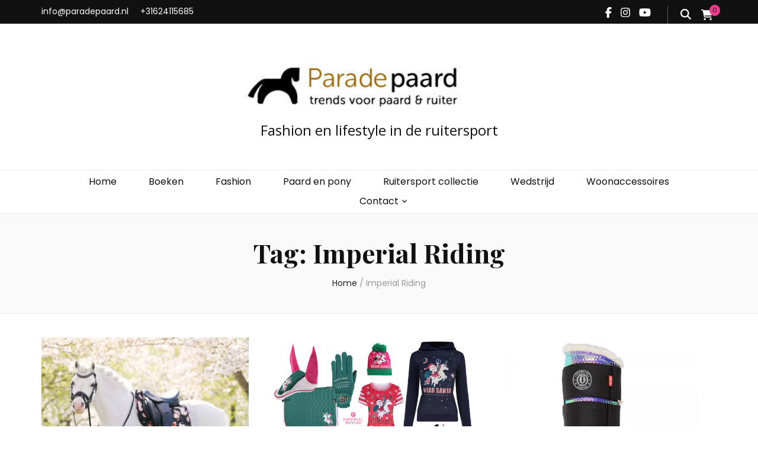

--- FILE ---
content_type: text/html; charset=utf-8
request_url: https://www.google.com/recaptcha/api2/aframe
body_size: 267
content:
<!DOCTYPE HTML><html><head><meta http-equiv="content-type" content="text/html; charset=UTF-8"></head><body><script nonce="6OLZsBxzaT0EQlpFnq7lMg">/** Anti-fraud and anti-abuse applications only. See google.com/recaptcha */ try{var clients={'sodar':'https://pagead2.googlesyndication.com/pagead/sodar?'};window.addEventListener("message",function(a){try{if(a.source===window.parent){var b=JSON.parse(a.data);var c=clients[b['id']];if(c){var d=document.createElement('img');d.src=c+b['params']+'&rc='+(localStorage.getItem("rc::a")?sessionStorage.getItem("rc::b"):"");window.document.body.appendChild(d);sessionStorage.setItem("rc::e",parseInt(sessionStorage.getItem("rc::e")||0)+1);localStorage.setItem("rc::h",'1768633491601');}}}catch(b){}});window.parent.postMessage("_grecaptcha_ready", "*");}catch(b){}</script></body></html>

--- FILE ---
content_type: text/css
request_url: https://paradepaard.nl/wp-content/uploads/tlp-portfolio/portfolio-sc.css?ver=1761230822
body_size: 147
content:
/*sc-97780-start*/#tlp-portfolio-container-97780 .tlp-portfolio-isotope-button button,#tlp-portfolio-container-97780 .owl-theme .owl-nav [class*=owl-],#tlp-portfolio-container-97780 .owl-theme .owl-dots .owl-dot span,#tlp-portfolio-container-97780 .tlp-pagination li span, #tlp-portfolio-container-97780 .tlp-pagination li a {background: #000000;color: #ffffff}#tlp-portfolio-container-97780 .tlp-portfolio-isotope-button button:hover, #tlp-portfolio-container-97780 .owl-theme .owl-nav [class*=owl-]:hover, #tlp-portfolio-container-97780 .tlp-pagination li span:hover, #tlp-portfolio-container-97780 .tlp-pagination li a:hover {background: #f280b7;}#tlp-portfolio-container-97780 .tlp-portfolio-isotope-button button.selected, #tlp-portfolio-container-97780 .owl-theme .owl-dots .owl-dot.active span, #tlp-portfolio-container-97780 .tlp-pagination li.active span {background: #f23a93;}#tlp-portfolio-container-97780 .tlp-portfolio-item h3 a, #tlp-portfolio-container-97780 .tlp-portfolio-item h3 {font-weight:bold;}#tlp-portfolio-container-97780 .tlp-portfolio-item h3 a:hover, #tlp-portfolio-container-97780 .tlp-portfolio-item h3:not(.color-white):hover {font-weight:bold;}/*sc-97780-end*/